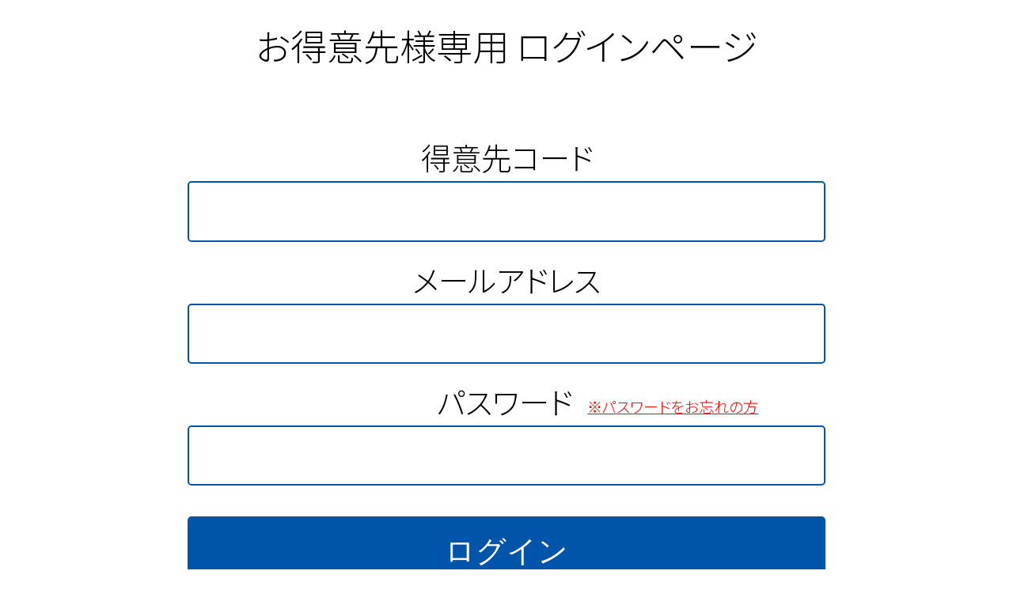

--- FILE ---
content_type: text/html; charset=UTF-8
request_url: https://fuki4169.com/login2020/index.php?u=1
body_size: 3579
content:

<!DOCTYPE html>
<html lang="ja">
<head>
	<meta charset="UTF-8">
	<meta name="viewport" content="width=device-width, initial-scale=1.0">
	<meta http-equiv="X-UA-Compatible" content="ie=edge">
	<title>ログイン</title>
	<link href="https://fuki4169.com/css/reset_new.css" rel="stylesheet" type="text/css" media="all" />
	<link href="https://fuki4169.com/css/font_set.css" rel="stylesheet" type="text/css" media="all" />
	<link href="css/common.css?20260121110408" rel="stylesheet" type="text/css" media="all" />

	<style type="text/css">
	.contents{
		font-size:3vw;
	}
	#forget_link{
		color:red;
		font-size: 0.5em;
		/* text-decoration: none; */
		text-align: center;
		vertical-align: middle;
		padding-left:1em;
	}

	</style>


</head>




<body>
	<div class="content">


		<h1>お得意先様専用&nbsp;ログインページ</h1>
		<p class="msg"></p>

		<form action="config/login_check.php" method="post">
			<p>得意先コード</p>
			<input type="text" name="customer_code" id="customer_code" value ="" required >
			<p>メールアドレス</p>
			<input type="text" name="user_mail" id="user_mail" value ="" required  >
			<div style ="display:none">
			<p>ユーザー名<span style="font-size: 0.8em;">(代表者)</span></p>
			<input type="text" name="user_name" id="user_name" value ="" >
			</div>
			<p style="padding-left:6em;">パスワード<a href="#forget" id="forget_link">※パスワードをお忘れの方</a></p>

			<input type="password" name="passwd" id="passwd"><br>
			<input type="hidden" name="in" value="1" class="in">
			<input type="submit" class="btn submit_btn"  value="ログイン">
			<div class ="auto_login_ck"><label for="auto_login_ck"><input type="checkbox" name="auto_login_ck" value="1" >ログイン情報の保存</label></div>
		</form>


	<!-- <div class="info">
		<p  style="color:#d7003a; ">※「株式会社フキ」「イナホグループ各社」「TLH合カギ検索アプリ」で、ご登録のユーザー名パスワードがご利用いただけます。
		<br><span style="font-weight: bold;">&#9733;再登録の必要はありません</span></p><br><br>
		<br><p>※ご登録がお済でない方は、下記「新規登録」ボタンよりご登録ください。<br><span style="font-weight: bold; color: #d7003a;">&#9733;再登録の必要はありません</span></p>
	</div>

		<a href="https://fuki4169.com/od_form_login/regist.php" target ="_blank"><input type="button" class="btn" value="新規登録"></a>

		<div class="info" style ="margin-bottom: 2em;">
		<p>※こちらの注文フォームをご利用いただくには「株式会社フキ」または「イナホグループ各社」とのお取引が必要になります。
		</div> -->

		<a href="config/passforget.php" target ="_blank" id="forget"><input type="button" class="btn" value="パスワードをお忘れの方"></a>
		<br>
		<br>
		<br>
		<a href="https://fuki4169.com/" target ="_blank"><input type="button" class="btn" value="フキホームページへ" style ="background-color:#000"\></a>

	</div>

	<script>
  (function(i,s,o,g,r,a,m){i['GoogleAnalyticsObject']=r;i[r]=i[r]||function(){
  (i[r].q=i[r].q||[]).push(arguments)},i[r].l=1*new Date();a=s.createElement(o),
  m=s.getElementsByTagName(o)[0];a.async=1;a.src=g;m.parentNode.insertBefore(a,m)
  })(window,document,'script','//www.google-analytics.com/analytics.js','ga');

  ga('create', 'UA-48315761-1', 'auto');
  ga('send', 'pageview');

</script>
</body>
</html>

--- FILE ---
content_type: text/css
request_url: https://fuki4169.com/css/reset_new.css
body_size: 455
content:
@charset "utf-8";
/* フォントファミリー無し */
/* Initialization */
html,
body,
div,
span,
h1,
h2,
h3,
h4,
h5,
h6,
p,
blockquote,
pre,
a,
address,
em,
img,
dl,
dt,
dd,
ol,
ul,
li,
fieldset,
form,
table,
caption,
tr,
th,
td {
  margin: 0;
  padding: 0;
  border: 0;
  font-size: 100%;
	font-style:normal;
  vertical-align: baseline;
}

body {
  line-height: 1;
}

li {
	list-style-type: none;
}



--- FILE ---
content_type: text/css
request_url: https://fuki4169.com/login2020/css/common.css?20260121110408
body_size: 4874
content:
@charset "UTF-8";
body{
	width: 100%;
	margin-right: auto;
	margin-left: auto;
}

	/* iOSでのデフォルトスタイルをリセット */
	input[type="submit"],
	input[type="button"] {
	/* border-radius: 0; */
	-webkit-box-sizing: content-box;
	-webkit-appearance: button;
	appearance: button;
	border: none;
	box-sizing: border-box;
	cursor: pointer;
	}
	input[type="submit"]::-webkit-search-decoration,
	input[type="button"]::-webkit-search-decoration {
	display: none;
	}
	input[type="submit"]::focus,
	input[type="button"]::focus {
	outline-offset: -2px;
	}

	button{
		-webkit-appearance: none;
		-moz-appearance: none;
		appearance: none;
		background-color: transparent;
        border: none;
        cursor: pointer;
        outline: none;
        padding: 0;
	}


	.content{
		width:90%;
		/* border: 1px solid red; */
		margin-top: 30px;
		margin-right: auto;
		margin-left: auto;
		margin-bottom: 3em;
		font-weight: 300;
		text-align: center;
	}

@media screen and (orientation:landscape) {
	/* 横向き */
		.content{
			width: 70%;
			font-size:3vw;
		}
	}

	h1{
		line-height: 1.3;
		margin-bottom: 2em;
		font-weight: 300;
		font-size: 1.2em;
	}

	#pass{
		margin-bottom: 30px;
	}



	form p{
		margin-top: 30px;
		/* border: 1px solid red; */
	}

	.msg{
		margin-bottom: 20px;
		color:#d7003a;;
		font-size: 0.8em;
		line-height: 1.2;
	}
	input{
		box-sizing: border-box;
		width: 90%;
		margin-top: 10px;
		margin-right: auto;
		margin-left: auto;
		/* margin-bottom: 30px; */
		font-size: 1.2em;
		padding: 0.2em 1em;
		text-align: center;
		border: 2px solid #05a;
		border-radius: 5px;
	}

	.info{
		box-sizing: border-box;
		padding-left:1em;
		text-indent:-1em;
		font-size:0.6em;
		width: 90%;
		margin-right: auto;
		margin-left: auto;
		text-align: left;
		line-height: 1.2;
	}



	.btn{
		display: inline-block;
		box-sizing: border-box;
		width: 90%;
		margin-top: 1em;
		margin-right: auto;
		margin-left: auto;
		margin-bottom: 10px;
		font-size: 1em;
		padding: 0.5em 1em;
		text-align: center;
		background:  #05a;
		border-radius: 5px;
		color: #ffffff;
		text-decoration: none;
		border:none;
	}

    /* .submit_btn{
        margin-top: 50px;
	} */

	.not_btn{
		margin-top: 50px;
		background: #aaa;
	}


	.btn:hover:not(.not_btn){
		background: #f08300;
	}

	.auto_login_ck{
		font-size: 0.5em;
		/* border: 1px solid green; */
		vertical-align: middle;
		margin-top: 20px;
		margin-bottom: 50px;
	}

	.auto_login_ck input{
		width:1em;
		margin: 0;
		padding:0;
		font-size: 2em;
		border: 1px solid red;
	}


.user_list{
		box-sizing: border-box;
		border-bottom: 1px solid #aaa;
		border-right: 1px solid #aaa;
		margin-top: 60px;
		margin-bottom:40px;
		margin-left: auto;
		margin-right: auto;
		width:95%;
		font-size: 0.8em;
		text-align:center;
		}

.user_list th{
		border-top: 1px solid #aaa;
		border-left: 1px solid #aaa;
		padding:0.3em;
		background-color: #002B60;
		/* background-color:#ccc; */
		color: #fff;
		font-weight: 400;
		vertical-align:middle;
		height: 1.6em;
		line-height: 1;
	}

.user_list td{
		border-top: 1px solid #aaa;
		border-left: 1px solid #aaa;
		padding:0.3em;
		vertical-align:middle;
		}

.readonly{
	background-color: #05a;
	color: #fff;

}

.del_btn{
	background-color: red;
	color: #fff;
	width: 100%;
	height: 100%;
	font-size: 0.7em;
	border-radius: 5px;
	padding: 0.1em 0.3em;
}


.user_add_btn{
	text-decoration: none;
	cursor: pointer;
	background-color: #05a;
	color: #fff;
	font-size: 0.8em;
	padding: 0.3em 2em;
	border-radius: 5px;
}

.link_btn{
	background-color: #000;
	display: inline-block;
	/* margin-top: 3em; */
}

a:hover{
	background: #f08300;
}

.del_btn:hover{
	background: #f08300;
}

/* 管理者変更確認アラート */

.c_admin{
	box-sizing: border-box;
	position: absolute;
	top: 0;
	left: 0;
	right: 0;
	bottom: 0;
	margin: auto;
	width: 50%;
	height: 6em;
	font-size: 0.8em;
	/* margin-left: auto;
	margin-right: auto; */
	display: none;
	background-color: #fff;
	color: #333;
	border: 2px solid #666;
	border-radius: 5px;
	padding: 1em;
	filter: drop-shadow(4px 4px 4px rgba(0,0,0,0.6));
	/* box-shadow: 4px 4px 4px #ddd;
	-webkit-box-shadow: 4px 4px 4px #ddd;
	-moz-box-shadow: 4px 4px 4px #ddd; */
}


.c_admin ul{
	display: flex;
	justify-content:center;
	margin-top: 1em;
	margin-left: auto;
	margin-right: auto;
	width: 80%;
	height: 5em;
	/* border: 1px solid #000; */
}


.c_admin ul li button{
	margin:0 0.5em;
	padding: 0.5em 1em;
	background-color: #05a;
	color: #fff;
	width: 7em;
	height: 2em;
	font-size: 0.7em;
	vertical-align:  top;
	line-height: 1em;
}

